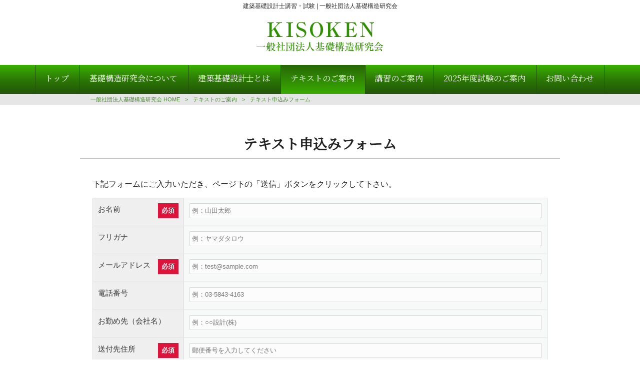

--- FILE ---
content_type: text/html; charset=UTF-8
request_url: https://www.kisoken.biz/textguide/application-form01/
body_size: 10273
content:
<!DOCTYPE html>
<html dir="ltr" lang="ja" prefix="og: https://ogp.me/ns#">
<head>
<meta charset="UTF-8">
<meta name="viewport" content="width=device-width, user-scalable=yes, maximum-scale=1.0, minimum-scale=1.0">

<link rel="stylesheet" type="text/css" media="all" href="https://www.kisoken.biz/wp-content/themes/mrp04/style.css">
<link rel="stylesheet" type="text/css" media="all" href="https://www.kisoken.biz/wp-content/themes/mrp04-child/css/custom.css">
<link rel="stylesheet" type="text/css" media="all" href="https://www.kisoken.biz/wp-content/themes/mrp04/css/animate.css">
<link rel="pingback" href="https://www.kisoken.biz/xmlrpc.php">
<link href='https://fonts.googleapis.com/css?family=Oswald:400' rel='stylesheet' type='text/css'>
<!--[if lt IE 9]>
<script src="https://www.kisoken.biz/wp-content/themes/mrp04/js/html5.js"></script>
<script src="https://www.kisoken.biz/wp-content/themes/mrp04/js/css3-mediaqueries.js"></script>
<![endif]-->
	<style>img:is([sizes="auto" i], [sizes^="auto," i]) { contain-intrinsic-size: 3000px 1500px }</style>
	
		<!-- All in One SEO 4.9.3 - aioseo.com -->
		<title>テキスト申込みフォーム | 一般社団法人基礎構造研究会</title>
	<meta name="robots" content="max-image-preview:large" />
	<link rel="canonical" href="https://www.kisoken.biz/textguide/application-form01/" />
	<meta name="generator" content="All in One SEO (AIOSEO) 4.9.3" />
		<meta property="og:locale" content="ja_JP" />
		<meta property="og:site_name" content="一般社団法人基礎構造研究会 | 建築基礎設計士講習・試験 | 一般社団法人基礎構造研究会" />
		<meta property="og:type" content="article" />
		<meta property="og:title" content="テキスト申込みフォーム | 一般社団法人基礎構造研究会" />
		<meta property="og:url" content="https://www.kisoken.biz/textguide/application-form01/" />
		<meta property="article:published_time" content="2013-01-22T08:59:14+00:00" />
		<meta property="article:modified_time" content="2019-10-16T07:15:56+00:00" />
		<meta name="twitter:card" content="summary_large_image" />
		<meta name="twitter:title" content="テキスト申込みフォーム | 一般社団法人基礎構造研究会" />
		<script type="application/ld+json" class="aioseo-schema">
			{"@context":"https:\/\/schema.org","@graph":[{"@type":"BreadcrumbList","@id":"https:\/\/www.kisoken.biz\/textguide\/application-form01\/#breadcrumblist","itemListElement":[{"@type":"ListItem","@id":"https:\/\/www.kisoken.biz#listItem","position":1,"name":"Home","item":"https:\/\/www.kisoken.biz","nextItem":{"@type":"ListItem","@id":"https:\/\/www.kisoken.biz\/textguide\/#listItem","name":"\u30c6\u30ad\u30b9\u30c8\u306e\u3054\u6848\u5185"}},{"@type":"ListItem","@id":"https:\/\/www.kisoken.biz\/textguide\/#listItem","position":2,"name":"\u30c6\u30ad\u30b9\u30c8\u306e\u3054\u6848\u5185","item":"https:\/\/www.kisoken.biz\/textguide\/","nextItem":{"@type":"ListItem","@id":"https:\/\/www.kisoken.biz\/textguide\/application-form01\/#listItem","name":"\u30c6\u30ad\u30b9\u30c8\u7533\u8fbc\u307f\u30d5\u30a9\u30fc\u30e0"},"previousItem":{"@type":"ListItem","@id":"https:\/\/www.kisoken.biz#listItem","name":"Home"}},{"@type":"ListItem","@id":"https:\/\/www.kisoken.biz\/textguide\/application-form01\/#listItem","position":3,"name":"\u30c6\u30ad\u30b9\u30c8\u7533\u8fbc\u307f\u30d5\u30a9\u30fc\u30e0","previousItem":{"@type":"ListItem","@id":"https:\/\/www.kisoken.biz\/textguide\/#listItem","name":"\u30c6\u30ad\u30b9\u30c8\u306e\u3054\u6848\u5185"}}]},{"@type":"Organization","@id":"https:\/\/www.kisoken.biz\/#organization","name":"\u4e00\u822c\u793e\u56e3\u6cd5\u4eba\u57fa\u790e\u69cb\u9020\u7814\u7a76\u4f1a","description":"\u5efa\u7bc9\u57fa\u790e\u8a2d\u8a08\u58eb\u8b1b\u7fd2\u30fb\u8a66\u9a13 | \u4e00\u822c\u793e\u56e3\u6cd5\u4eba\u57fa\u790e\u69cb\u9020\u7814\u7a76\u4f1a","url":"https:\/\/www.kisoken.biz\/"},{"@type":"WebPage","@id":"https:\/\/www.kisoken.biz\/textguide\/application-form01\/#webpage","url":"https:\/\/www.kisoken.biz\/textguide\/application-form01\/","name":"\u30c6\u30ad\u30b9\u30c8\u7533\u8fbc\u307f\u30d5\u30a9\u30fc\u30e0 | \u4e00\u822c\u793e\u56e3\u6cd5\u4eba\u57fa\u790e\u69cb\u9020\u7814\u7a76\u4f1a","inLanguage":"ja","isPartOf":{"@id":"https:\/\/www.kisoken.biz\/#website"},"breadcrumb":{"@id":"https:\/\/www.kisoken.biz\/textguide\/application-form01\/#breadcrumblist"},"datePublished":"2013-01-22T17:59:14+09:00","dateModified":"2019-10-16T16:15:56+09:00"},{"@type":"WebSite","@id":"https:\/\/www.kisoken.biz\/#website","url":"https:\/\/www.kisoken.biz\/","name":"\u4e00\u822c\u793e\u56e3\u6cd5\u4eba\u57fa\u790e\u69cb\u9020\u7814\u7a76\u4f1a","description":"\u5efa\u7bc9\u57fa\u790e\u8a2d\u8a08\u58eb\u8b1b\u7fd2\u30fb\u8a66\u9a13 | \u4e00\u822c\u793e\u56e3\u6cd5\u4eba\u57fa\u790e\u69cb\u9020\u7814\u7a76\u4f1a","inLanguage":"ja","publisher":{"@id":"https:\/\/www.kisoken.biz\/#organization"}}]}
		</script>
		<!-- All in One SEO -->

<link rel="alternate" type="application/rss+xml" title="一般社団法人基礎構造研究会 &raquo; テキスト申込みフォーム のコメントのフィード" href="https://www.kisoken.biz/textguide/application-form01/feed/" />
<script type="text/javascript">
/* <![CDATA[ */
window._wpemojiSettings = {"baseUrl":"https:\/\/s.w.org\/images\/core\/emoji\/16.0.1\/72x72\/","ext":".png","svgUrl":"https:\/\/s.w.org\/images\/core\/emoji\/16.0.1\/svg\/","svgExt":".svg","source":{"concatemoji":"https:\/\/www.kisoken.biz\/wp-includes\/js\/wp-emoji-release.min.js"}};
/*! This file is auto-generated */
!function(s,n){var o,i,e;function c(e){try{var t={supportTests:e,timestamp:(new Date).valueOf()};sessionStorage.setItem(o,JSON.stringify(t))}catch(e){}}function p(e,t,n){e.clearRect(0,0,e.canvas.width,e.canvas.height),e.fillText(t,0,0);var t=new Uint32Array(e.getImageData(0,0,e.canvas.width,e.canvas.height).data),a=(e.clearRect(0,0,e.canvas.width,e.canvas.height),e.fillText(n,0,0),new Uint32Array(e.getImageData(0,0,e.canvas.width,e.canvas.height).data));return t.every(function(e,t){return e===a[t]})}function u(e,t){e.clearRect(0,0,e.canvas.width,e.canvas.height),e.fillText(t,0,0);for(var n=e.getImageData(16,16,1,1),a=0;a<n.data.length;a++)if(0!==n.data[a])return!1;return!0}function f(e,t,n,a){switch(t){case"flag":return n(e,"\ud83c\udff3\ufe0f\u200d\u26a7\ufe0f","\ud83c\udff3\ufe0f\u200b\u26a7\ufe0f")?!1:!n(e,"\ud83c\udde8\ud83c\uddf6","\ud83c\udde8\u200b\ud83c\uddf6")&&!n(e,"\ud83c\udff4\udb40\udc67\udb40\udc62\udb40\udc65\udb40\udc6e\udb40\udc67\udb40\udc7f","\ud83c\udff4\u200b\udb40\udc67\u200b\udb40\udc62\u200b\udb40\udc65\u200b\udb40\udc6e\u200b\udb40\udc67\u200b\udb40\udc7f");case"emoji":return!a(e,"\ud83e\udedf")}return!1}function g(e,t,n,a){var r="undefined"!=typeof WorkerGlobalScope&&self instanceof WorkerGlobalScope?new OffscreenCanvas(300,150):s.createElement("canvas"),o=r.getContext("2d",{willReadFrequently:!0}),i=(o.textBaseline="top",o.font="600 32px Arial",{});return e.forEach(function(e){i[e]=t(o,e,n,a)}),i}function t(e){var t=s.createElement("script");t.src=e,t.defer=!0,s.head.appendChild(t)}"undefined"!=typeof Promise&&(o="wpEmojiSettingsSupports",i=["flag","emoji"],n.supports={everything:!0,everythingExceptFlag:!0},e=new Promise(function(e){s.addEventListener("DOMContentLoaded",e,{once:!0})}),new Promise(function(t){var n=function(){try{var e=JSON.parse(sessionStorage.getItem(o));if("object"==typeof e&&"number"==typeof e.timestamp&&(new Date).valueOf()<e.timestamp+604800&&"object"==typeof e.supportTests)return e.supportTests}catch(e){}return null}();if(!n){if("undefined"!=typeof Worker&&"undefined"!=typeof OffscreenCanvas&&"undefined"!=typeof URL&&URL.createObjectURL&&"undefined"!=typeof Blob)try{var e="postMessage("+g.toString()+"("+[JSON.stringify(i),f.toString(),p.toString(),u.toString()].join(",")+"));",a=new Blob([e],{type:"text/javascript"}),r=new Worker(URL.createObjectURL(a),{name:"wpTestEmojiSupports"});return void(r.onmessage=function(e){c(n=e.data),r.terminate(),t(n)})}catch(e){}c(n=g(i,f,p,u))}t(n)}).then(function(e){for(var t in e)n.supports[t]=e[t],n.supports.everything=n.supports.everything&&n.supports[t],"flag"!==t&&(n.supports.everythingExceptFlag=n.supports.everythingExceptFlag&&n.supports[t]);n.supports.everythingExceptFlag=n.supports.everythingExceptFlag&&!n.supports.flag,n.DOMReady=!1,n.readyCallback=function(){n.DOMReady=!0}}).then(function(){return e}).then(function(){var e;n.supports.everything||(n.readyCallback(),(e=n.source||{}).concatemoji?t(e.concatemoji):e.wpemoji&&e.twemoji&&(t(e.twemoji),t(e.wpemoji)))}))}((window,document),window._wpemojiSettings);
/* ]]> */
</script>
<style id='wp-emoji-styles-inline-css' type='text/css'>

	img.wp-smiley, img.emoji {
		display: inline !important;
		border: none !important;
		box-shadow: none !important;
		height: 1em !important;
		width: 1em !important;
		margin: 0 0.07em !important;
		vertical-align: -0.1em !important;
		background: none !important;
		padding: 0 !important;
	}
</style>
<link rel='stylesheet' id='wp-block-library-css' href='https://www.kisoken.biz/wp-includes/css/dist/block-library/style.min.css' type='text/css' media='all' />
<style id='classic-theme-styles-inline-css' type='text/css'>
/*! This file is auto-generated */
.wp-block-button__link{color:#fff;background-color:#32373c;border-radius:9999px;box-shadow:none;text-decoration:none;padding:calc(.667em + 2px) calc(1.333em + 2px);font-size:1.125em}.wp-block-file__button{background:#32373c;color:#fff;text-decoration:none}
</style>
<link rel='stylesheet' id='aioseo/css/src/vue/standalone/blocks/table-of-contents/global.scss-css' href='https://www.kisoken.biz/wp-content/plugins/all-in-one-seo-pack/dist/Lite/assets/css/table-of-contents/global.e90f6d47.css' type='text/css' media='all' />
<style id='global-styles-inline-css' type='text/css'>
:root{--wp--preset--aspect-ratio--square: 1;--wp--preset--aspect-ratio--4-3: 4/3;--wp--preset--aspect-ratio--3-4: 3/4;--wp--preset--aspect-ratio--3-2: 3/2;--wp--preset--aspect-ratio--2-3: 2/3;--wp--preset--aspect-ratio--16-9: 16/9;--wp--preset--aspect-ratio--9-16: 9/16;--wp--preset--color--black: #000000;--wp--preset--color--cyan-bluish-gray: #abb8c3;--wp--preset--color--white: #ffffff;--wp--preset--color--pale-pink: #f78da7;--wp--preset--color--vivid-red: #cf2e2e;--wp--preset--color--luminous-vivid-orange: #ff6900;--wp--preset--color--luminous-vivid-amber: #fcb900;--wp--preset--color--light-green-cyan: #7bdcb5;--wp--preset--color--vivid-green-cyan: #00d084;--wp--preset--color--pale-cyan-blue: #8ed1fc;--wp--preset--color--vivid-cyan-blue: #0693e3;--wp--preset--color--vivid-purple: #9b51e0;--wp--preset--gradient--vivid-cyan-blue-to-vivid-purple: linear-gradient(135deg,rgba(6,147,227,1) 0%,rgb(155,81,224) 100%);--wp--preset--gradient--light-green-cyan-to-vivid-green-cyan: linear-gradient(135deg,rgb(122,220,180) 0%,rgb(0,208,130) 100%);--wp--preset--gradient--luminous-vivid-amber-to-luminous-vivid-orange: linear-gradient(135deg,rgba(252,185,0,1) 0%,rgba(255,105,0,1) 100%);--wp--preset--gradient--luminous-vivid-orange-to-vivid-red: linear-gradient(135deg,rgba(255,105,0,1) 0%,rgb(207,46,46) 100%);--wp--preset--gradient--very-light-gray-to-cyan-bluish-gray: linear-gradient(135deg,rgb(238,238,238) 0%,rgb(169,184,195) 100%);--wp--preset--gradient--cool-to-warm-spectrum: linear-gradient(135deg,rgb(74,234,220) 0%,rgb(151,120,209) 20%,rgb(207,42,186) 40%,rgb(238,44,130) 60%,rgb(251,105,98) 80%,rgb(254,248,76) 100%);--wp--preset--gradient--blush-light-purple: linear-gradient(135deg,rgb(255,206,236) 0%,rgb(152,150,240) 100%);--wp--preset--gradient--blush-bordeaux: linear-gradient(135deg,rgb(254,205,165) 0%,rgb(254,45,45) 50%,rgb(107,0,62) 100%);--wp--preset--gradient--luminous-dusk: linear-gradient(135deg,rgb(255,203,112) 0%,rgb(199,81,192) 50%,rgb(65,88,208) 100%);--wp--preset--gradient--pale-ocean: linear-gradient(135deg,rgb(255,245,203) 0%,rgb(182,227,212) 50%,rgb(51,167,181) 100%);--wp--preset--gradient--electric-grass: linear-gradient(135deg,rgb(202,248,128) 0%,rgb(113,206,126) 100%);--wp--preset--gradient--midnight: linear-gradient(135deg,rgb(2,3,129) 0%,rgb(40,116,252) 100%);--wp--preset--font-size--small: 13px;--wp--preset--font-size--medium: 20px;--wp--preset--font-size--large: 36px;--wp--preset--font-size--x-large: 42px;--wp--preset--spacing--20: 0.44rem;--wp--preset--spacing--30: 0.67rem;--wp--preset--spacing--40: 1rem;--wp--preset--spacing--50: 1.5rem;--wp--preset--spacing--60: 2.25rem;--wp--preset--spacing--70: 3.38rem;--wp--preset--spacing--80: 5.06rem;--wp--preset--shadow--natural: 6px 6px 9px rgba(0, 0, 0, 0.2);--wp--preset--shadow--deep: 12px 12px 50px rgba(0, 0, 0, 0.4);--wp--preset--shadow--sharp: 6px 6px 0px rgba(0, 0, 0, 0.2);--wp--preset--shadow--outlined: 6px 6px 0px -3px rgba(255, 255, 255, 1), 6px 6px rgba(0, 0, 0, 1);--wp--preset--shadow--crisp: 6px 6px 0px rgba(0, 0, 0, 1);}:where(.is-layout-flex){gap: 0.5em;}:where(.is-layout-grid){gap: 0.5em;}body .is-layout-flex{display: flex;}.is-layout-flex{flex-wrap: wrap;align-items: center;}.is-layout-flex > :is(*, div){margin: 0;}body .is-layout-grid{display: grid;}.is-layout-grid > :is(*, div){margin: 0;}:where(.wp-block-columns.is-layout-flex){gap: 2em;}:where(.wp-block-columns.is-layout-grid){gap: 2em;}:where(.wp-block-post-template.is-layout-flex){gap: 1.25em;}:where(.wp-block-post-template.is-layout-grid){gap: 1.25em;}.has-black-color{color: var(--wp--preset--color--black) !important;}.has-cyan-bluish-gray-color{color: var(--wp--preset--color--cyan-bluish-gray) !important;}.has-white-color{color: var(--wp--preset--color--white) !important;}.has-pale-pink-color{color: var(--wp--preset--color--pale-pink) !important;}.has-vivid-red-color{color: var(--wp--preset--color--vivid-red) !important;}.has-luminous-vivid-orange-color{color: var(--wp--preset--color--luminous-vivid-orange) !important;}.has-luminous-vivid-amber-color{color: var(--wp--preset--color--luminous-vivid-amber) !important;}.has-light-green-cyan-color{color: var(--wp--preset--color--light-green-cyan) !important;}.has-vivid-green-cyan-color{color: var(--wp--preset--color--vivid-green-cyan) !important;}.has-pale-cyan-blue-color{color: var(--wp--preset--color--pale-cyan-blue) !important;}.has-vivid-cyan-blue-color{color: var(--wp--preset--color--vivid-cyan-blue) !important;}.has-vivid-purple-color{color: var(--wp--preset--color--vivid-purple) !important;}.has-black-background-color{background-color: var(--wp--preset--color--black) !important;}.has-cyan-bluish-gray-background-color{background-color: var(--wp--preset--color--cyan-bluish-gray) !important;}.has-white-background-color{background-color: var(--wp--preset--color--white) !important;}.has-pale-pink-background-color{background-color: var(--wp--preset--color--pale-pink) !important;}.has-vivid-red-background-color{background-color: var(--wp--preset--color--vivid-red) !important;}.has-luminous-vivid-orange-background-color{background-color: var(--wp--preset--color--luminous-vivid-orange) !important;}.has-luminous-vivid-amber-background-color{background-color: var(--wp--preset--color--luminous-vivid-amber) !important;}.has-light-green-cyan-background-color{background-color: var(--wp--preset--color--light-green-cyan) !important;}.has-vivid-green-cyan-background-color{background-color: var(--wp--preset--color--vivid-green-cyan) !important;}.has-pale-cyan-blue-background-color{background-color: var(--wp--preset--color--pale-cyan-blue) !important;}.has-vivid-cyan-blue-background-color{background-color: var(--wp--preset--color--vivid-cyan-blue) !important;}.has-vivid-purple-background-color{background-color: var(--wp--preset--color--vivid-purple) !important;}.has-black-border-color{border-color: var(--wp--preset--color--black) !important;}.has-cyan-bluish-gray-border-color{border-color: var(--wp--preset--color--cyan-bluish-gray) !important;}.has-white-border-color{border-color: var(--wp--preset--color--white) !important;}.has-pale-pink-border-color{border-color: var(--wp--preset--color--pale-pink) !important;}.has-vivid-red-border-color{border-color: var(--wp--preset--color--vivid-red) !important;}.has-luminous-vivid-orange-border-color{border-color: var(--wp--preset--color--luminous-vivid-orange) !important;}.has-luminous-vivid-amber-border-color{border-color: var(--wp--preset--color--luminous-vivid-amber) !important;}.has-light-green-cyan-border-color{border-color: var(--wp--preset--color--light-green-cyan) !important;}.has-vivid-green-cyan-border-color{border-color: var(--wp--preset--color--vivid-green-cyan) !important;}.has-pale-cyan-blue-border-color{border-color: var(--wp--preset--color--pale-cyan-blue) !important;}.has-vivid-cyan-blue-border-color{border-color: var(--wp--preset--color--vivid-cyan-blue) !important;}.has-vivid-purple-border-color{border-color: var(--wp--preset--color--vivid-purple) !important;}.has-vivid-cyan-blue-to-vivid-purple-gradient-background{background: var(--wp--preset--gradient--vivid-cyan-blue-to-vivid-purple) !important;}.has-light-green-cyan-to-vivid-green-cyan-gradient-background{background: var(--wp--preset--gradient--light-green-cyan-to-vivid-green-cyan) !important;}.has-luminous-vivid-amber-to-luminous-vivid-orange-gradient-background{background: var(--wp--preset--gradient--luminous-vivid-amber-to-luminous-vivid-orange) !important;}.has-luminous-vivid-orange-to-vivid-red-gradient-background{background: var(--wp--preset--gradient--luminous-vivid-orange-to-vivid-red) !important;}.has-very-light-gray-to-cyan-bluish-gray-gradient-background{background: var(--wp--preset--gradient--very-light-gray-to-cyan-bluish-gray) !important;}.has-cool-to-warm-spectrum-gradient-background{background: var(--wp--preset--gradient--cool-to-warm-spectrum) !important;}.has-blush-light-purple-gradient-background{background: var(--wp--preset--gradient--blush-light-purple) !important;}.has-blush-bordeaux-gradient-background{background: var(--wp--preset--gradient--blush-bordeaux) !important;}.has-luminous-dusk-gradient-background{background: var(--wp--preset--gradient--luminous-dusk) !important;}.has-pale-ocean-gradient-background{background: var(--wp--preset--gradient--pale-ocean) !important;}.has-electric-grass-gradient-background{background: var(--wp--preset--gradient--electric-grass) !important;}.has-midnight-gradient-background{background: var(--wp--preset--gradient--midnight) !important;}.has-small-font-size{font-size: var(--wp--preset--font-size--small) !important;}.has-medium-font-size{font-size: var(--wp--preset--font-size--medium) !important;}.has-large-font-size{font-size: var(--wp--preset--font-size--large) !important;}.has-x-large-font-size{font-size: var(--wp--preset--font-size--x-large) !important;}
:where(.wp-block-post-template.is-layout-flex){gap: 1.25em;}:where(.wp-block-post-template.is-layout-grid){gap: 1.25em;}
:where(.wp-block-columns.is-layout-flex){gap: 2em;}:where(.wp-block-columns.is-layout-grid){gap: 2em;}
:root :where(.wp-block-pullquote){font-size: 1.5em;line-height: 1.6;}
</style>
<link rel='stylesheet' id='contact-form-7-css' href='https://www.kisoken.biz/wp-content/plugins/contact-form-7/includes/css/styles.css' type='text/css' media='all' />
<link rel='stylesheet' id='scroll-top-css-css' href='https://www.kisoken.biz/wp-content/plugins/scroll-top/assets/css/scroll-top.css' type='text/css' media='all' />
<link rel='stylesheet' id='wc-shortcodes-style-css' href='https://www.kisoken.biz/wp-content/plugins/wc-shortcodes/public/assets/css/style.css' type='text/css' media='all' />
<link rel='stylesheet' id='morph-child-style-css' href='https://www.kisoken.biz/wp-content/themes/mrp04-child/style.css' type='text/css' media='all' />
<link rel='stylesheet' id='iajcf-frontend-css' href='https://www.kisoken.biz/wp-content/plugins/morph-extension-system/extensions/image-auth-japanese-version-for-contactform7/css/frontend.css' type='text/css' media='all' />
<link rel='stylesheet' id='slb_core-css' href='https://www.kisoken.biz/wp-content/plugins/simple-lightbox/client/css/app.css' type='text/css' media='all' />
<link rel='stylesheet' id='wordpresscanvas-font-awesome-css' href='https://www.kisoken.biz/wp-content/plugins/wc-shortcodes/public/assets/css/font-awesome.min.css' type='text/css' media='all' />
<script type="text/javascript" src="https://www.kisoken.biz/wp-includes/js/jquery/jquery.min.js" id="jquery-core-js"></script>
<script type="text/javascript" src="https://www.kisoken.biz/wp-includes/js/jquery/jquery-migrate.min.js" id="jquery-migrate-js"></script>
<link rel="https://api.w.org/" href="https://www.kisoken.biz/wp-json/" /><link rel="alternate" title="JSON" type="application/json" href="https://www.kisoken.biz/wp-json/wp/v2/pages/1990" /><link rel="alternate" title="oEmbed (JSON)" type="application/json+oembed" href="https://www.kisoken.biz/wp-json/oembed/1.0/embed?url=https%3A%2F%2Fwww.kisoken.biz%2Ftextguide%2Fapplication-form01%2F" />
<link rel="alternate" title="oEmbed (XML)" type="text/xml+oembed" href="https://www.kisoken.biz/wp-json/oembed/1.0/embed?url=https%3A%2F%2Fwww.kisoken.biz%2Ftextguide%2Fapplication-form01%2F&#038;format=xml" />
<!-- Scroll To Top -->
<style id="scrolltop-custom-style">
		#scrollUp {border-radius:3px;opacity:0.7;bottom:20px;right:20px;background:#000000;;}
		#scrollUp:hover{opacity:1;}
        .top-icon{stroke:#ffffff;}
        
		
		</style>
<!-- End Scroll Top - https://wordpress.org/plugins/scroll-top/ -->
<!-- Analytics by WP Statistics - https://wp-statistics.com -->
<script src="https://www.kisoken.biz/wp-content/themes/mrp04/js/jquery-1.9.0.min.js"></script><script src="https://www.kisoken.biz/wp-content/themes/mrp04/js/nav-accord.js"></script>
<script src="https://www.kisoken.biz/wp-content/themes/mrp04/js/smoothscroll.js"></script>
<script src="https://www.kisoken.biz/wp-content/themes/mrp04/js/wow.min.js"></script>
<script src="https://www.kisoken.biz/wp-content/themes/mrp04/js/effect.js"></script>
<script src="https://www.kisoken.biz/wp-content/themes/mrp04/js/css_browser_selector.js"></script>
<link rel="stylesheet" href="https://ajax.googleapis.com/ajax/libs/jqueryui/1.12.1/themes/smoothness/jquery-ui.css">
<script src="https://ajax.googleapis.com/ajax/libs/jqueryui/1.12.1/jquery-ui.min.js"></script>
<script src="https://ajax.googleapis.com/ajax/libs/jqueryui/1/i18n/jquery.ui.datepicker-ja.min.js"></script>
</head>
<body class="wp-singular page-template page-template-page-nosidebar page-template-page-nosidebar-php page page-id-1990 page-child parent-pageid-125 wp-theme-mrp04 wp-child-theme-mrp04-child metaslider-plugin wc-shortcodes-font-awesome-enabled page-application-form01 textguide-child">
<header id="header" role="banner">
	<div class="bg">
			<div class="inner">
							<p class="description">建築基礎設計士講習・試験 | 一般社団法人基礎構造研究会</p>
							</div>
		</div>
	
	<div class="inner">
		<div id="header-layout">
			<div class="logo"><a href="https://www.kisoken.biz/" title="一般社団法人基礎構造研究会" rel="home">
				<img src="https://www.kisoken.biz/struct/wp-content/uploads/logo.png" alt="一般社団法人基礎構造研究会">				</a></div>
		</div>
	</div>
</header>
<!-- nav -->

<nav id="mainNav">
	<div class="inner"> <a class="menu" id="menu"><span>MENU</span></a>
		<div class="panel nav-effect">
			<ul><li id="menu-item-1999" class="menu-item menu-item-type-post_type menu-item-object-page menu-item-home"><a href="https://www.kisoken.biz/"><b>トップ</b></a></li>
<li id="menu-item-2036" class="menu-item menu-item-type-post_type menu-item-object-page menu-item-has-children"><a href="https://www.kisoken.biz/greeting/"><b>基礎構造研究会について</b></a>
<ul class="sub-menu">
	<li id="menu-item-1996" class="menu-item menu-item-type-post_type menu-item-object-page"><a href="https://www.kisoken.biz/company/">法人概要</a></li>
	<li id="menu-item-2037" class="menu-item menu-item-type-post_type menu-item-object-page"><a href="https://www.kisoken.biz/articles/">定款</a></li>
</ul>
</li>
<li id="menu-item-1994" class="menu-item menu-item-type-post_type menu-item-object-page menu-item-has-children"><a href="https://www.kisoken.biz/about/"><b>建築基礎設計士とは</b></a>
<ul class="sub-menu">
	<li id="menu-item-2183" class="menu-item menu-item-type-post_type menu-item-object-page"><a href="https://www.kisoken.biz/about/registrant/">登録者名簿</a></li>
</ul>
</li>
<li id="menu-item-1995" class="menu-item menu-item-type-post_type menu-item-object-page current-page-ancestor current-menu-ancestor current-menu-parent current-page-parent current_page_parent current_page_ancestor menu-item-has-children"><a href="https://www.kisoken.biz/textguide/"><b>テキストのご案内</b></a>
<ul class="sub-menu">
	<li id="menu-item-2184" class="menu-item menu-item-type-post_type menu-item-object-page current-menu-item page_item page-item-1990 current_page_item"><a href="https://www.kisoken.biz/textguide/application-form01/">テキスト申込みフォーム</a></li>
</ul>
</li>
<li id="menu-item-2038" class="menu-item menu-item-type-post_type menu-item-object-page"><a href="https://www.kisoken.biz/classguide-2/"><b>講習のご案内</b></a></li>
<li id="menu-item-2039" class="menu-item menu-item-type-post_type menu-item-object-page menu-item-has-children"><a href="https://www.kisoken.biz/examinfo/"><b>2025年度試験のご案内</b></a>
<ul class="sub-menu">
	<li id="menu-item-2186" class="menu-item menu-item-type-post_type menu-item-object-page"><a href="https://www.kisoken.biz/examinfo/test-outline/">試験概要</a></li>
	<li id="menu-item-2187" class="menu-item menu-item-type-post_type menu-item-object-page"><a href="https://www.kisoken.biz/examinfo/past-questions-2/">過去の出題問題</a></li>
</ul>
</li>
<li id="menu-item-2239" class="menu-item menu-item-type-post_type menu-item-object-page"><a href="https://www.kisoken.biz/contact/"><b>お問い合わせ</b></a></li>
</ul>		</div>
	</div>
</nav>
<!-- end/nav -->	<!-- breadcrumb -->

<div id="breadcrumb" class="clearfix">
	<ul>
		<li itemscope itemtype="http://data-vocabulary.org/Breadcrumb"><a itemprop="url" href="https://www.kisoken.biz/">
			一般社団法人基礎構造研究会			HOME</a></li>
		<li>&gt;</li>
										<li itemscope itemtype="http://data-vocabulary.org/Breadcrumb"><a itemprop="url" href="https://www.kisoken.biz/textguide/">テキストのご案内</a></li>
		<li>&gt;</li>
						<li><span itemprop="title">テキスト申込みフォーム</span></li>
			</ul>
</div>
<!-- end/breadcrumb -->
<div id="wrapper">
<div id="content" class="wide">
																														<section>
		<article id="post-1990" class="content">
		<header>
			<h1 class="title first"><span>テキスト申込みフォーム</span></h1>
		</header>
		<div class="post">
			
<div class="wpcf7 no-js" id="wpcf7-f1948-p1990-o1" lang="ja" dir="ltr" data-wpcf7-id="1948">
<div class="screen-reader-response"><p role="status" aria-live="polite" aria-atomic="true"></p> <ul></ul></div>
<form action="/textguide/application-form01/#wpcf7-f1948-p1990-o1" method="post" class="wpcf7-form init" aria-label="コンタクトフォーム" novalidate="novalidate" data-status="init">
<fieldset class="hidden-fields-container"><input type="hidden" name="_wpcf7" value="1948" /><input type="hidden" name="_wpcf7_version" value="6.1.4" /><input type="hidden" name="_wpcf7_locale" value="ja" /><input type="hidden" name="_wpcf7_unit_tag" value="wpcf7-f1948-p1990-o1" /><input type="hidden" name="_wpcf7_container_post" value="1990" /><input type="hidden" name="_wpcf7_posted_data_hash" value="" />
</fieldset>
<p>下記フォームにご入力いただき、ページ下の「送信」ボタンをクリックして下さい。</p>

<table class="responsive">
<tbody>
<tr>
<th>お名前<span class="must"> 必須</span></th>
<td><span class="wpcf7-form-control-wrap" data-name="your-name"><input size="40" maxlength="400" class="wpcf7-form-control wpcf7-text wpcf7-validates-as-required" aria-required="true" aria-invalid="false" placeholder="例：山田太郎" value="" type="text" name="your-name" /></span> </td>
</tr>
<th>フリガナ</th>
<td><span class="wpcf7-form-control-wrap" data-name="your-kana"><input size="40" maxlength="400" class="wpcf7-form-control wpcf7-text" aria-invalid="false" placeholder="例：ヤマダタロウ" value="" type="text" name="your-kana" /></span> </td>
</tr>
<tr>
<th>メールアドレス<span class="must">必須</span></th>
<td> <span class="wpcf7-form-control-wrap" data-name="your-email"><input size="40" maxlength="400" class="wpcf7-form-control wpcf7-email wpcf7-validates-as-required wpcf7-text wpcf7-validates-as-email" aria-required="true" aria-invalid="false" placeholder="例：test@sample.com" value="" type="email" name="your-email" /></span> </td>
</tr>
<tr>
<th>電話番号</th>
<td><span class="wpcf7-form-control-wrap" data-name="your-phone"><input size="40" maxlength="400" class="wpcf7-form-control wpcf7-text" aria-invalid="false" placeholder="例：03-5843-4163" value="" type="text" name="your-phone" /></span></td>
</tr>
<tr>
<th>お勤め先（会社名）</th>
<td><span class="wpcf7-form-control-wrap" data-name="your-company"><input size="40" maxlength="400" class="wpcf7-form-control wpcf7-text" aria-invalid="false" placeholder="例：○○設計(株)" value="" type="text" name="your-company" /></span> </td>
</tr>
<tr>
<th>送付先住所<span class="must">必須</span></th>
<td><span class="wpcf7-form-control-wrap" data-name="zipcode"><input size="40" maxlength="400" class="wpcf7-form-control wpcf7-text wpcf7-validates-as-required" aria-required="true" aria-invalid="false" placeholder="郵便番号を入力してください" value="" type="text" name="zipcode" /></span>
<span class="wpcf7-form-control-wrap" data-name="your-address"><input size="40" maxlength="400" class="wpcf7-form-control wpcf7-text wpcf7-validates-as-required" aria-required="true" aria-invalid="false" placeholder="住所を入力してください（送付先種別が「お勤め先」の場合は部署名もお願いします）" value="" type="text" name="your-address" /></span></td>
</tr>
<tr>
<th>送付先種別<span class="must">必須</span></th>
<td><span class="wpcf7-form-control-wrap" data-name="cb01"><span class="wpcf7-form-control wpcf7-checkbox wpcf7-validates-as-required"><span class="wpcf7-list-item first"><label><input type="checkbox" name="cb01[]" value="お勤め先" /><span class="wpcf7-list-item-label">お勤め先</span></label></span><span class="wpcf7-list-item last"><label><input type="checkbox" name="cb01[]" value="ご自宅" /><span class="wpcf7-list-item-label">ご自宅</span></label></span></span></span></td>
</tr>
<tr>
<th>お振込み予定日</th>
<td><span class="wpcf7-form-control-wrap" data-name="date-001"><input class="wpcf7-form-control wpcf7-date wpcf7-validates-as-date" aria-invalid="false" value="" type="date" name="date-001" /></span>
</td>
</tr>
<tr>
<th>備考</th>
<td><span class="wpcf7-form-control-wrap" data-name="your-message"><textarea cols="40" rows="10" maxlength="2000" class="wpcf7-form-control wpcf7-textarea" aria-invalid="false" placeholder="その他ご質問などがある場合はこちらにご記入ください。" name="your-message"></textarea></span></td>
</tr>
<tr>
<th>画像認証<span class="must">必須</span></th>
<td><img src='https://www.kisoken.biz/wp-content/plugins/morph-extension-system/extensions/image-auth-japanese-version-for-contactform7/tmp/1f5d8d29504138fc7e08a2793b81a9d0-spam-block-01-1769896559.jpg' class='image_auth_jp_quiz' tag-name='spam-block-01' /><p class='image_auth_jp_description'>上記画像内の文字を入力してください</p><div class='image_auth_jp_error_message' tag-name='spam-block-01'>ひらがな画像の読み込みに失敗しました。管理者へお問い合わせください。</div><span class="wpcf7-form-control-wrap" data-name="spam-block-01"><input class="wpcf7-form-control wpcf7-image_auth_jp" autocomplete="off" aria-invalid="false" aria-required="true" type="text" name="spam-block-01" /></span><script>var iajcf_ajax_url = 'https://www.kisoken.biz/wp-admin/admin-ajax.php';</script><script>var iajcf_slug = 'image-auth-japanese-version-for-contactform7';</script></td>
</tr>
</tbody>
</table>
<p align="center"><input class="wpcf7-form-control wpcf7-submit has-spinner" type="submit" value="送信" /></p>

<script>
	document.addEventListener( 'wpcf7mailsent', function( event ) {
	location = '/thanks/';
	}, false );
</script>
<div class="wpcf7-response-output" aria-hidden="true"></div>
</form>
</div>
		</div>
			</article>
		</section>
</div>
<!-- / content -->
</div>
<!-- / wrapper -->

<footer id="footer">
	<div class="inner">
		<ul><li id="menu-item-34" class="menu-item menu-item-type-post_type menu-item-object-page menu-item-34"><a href="https://www.kisoken.biz/sitemap/">サイトマップ</a></li>
<li id="menu-item-35" class="menu-item menu-item-type-post_type menu-item-object-page menu-item-35"><a href="https://www.kisoken.biz/privacy/">個人情報保護方針</a></li>
<li id="menu-item-2040" class="menu-item menu-item-type-post_type menu-item-object-page menu-item-2040"><a href="https://www.kisoken.biz/agreement/">特定商取引法に基づく表記</a></li>
</ul>	</div>
</footer>
<!-- / footer -->

<p id="copyright">Copyright &copy; 2026 一般社団法人基礎構造研究会 All rights Reserved.</p>
<script type="speculationrules">
{"prefetch":[{"source":"document","where":{"and":[{"href_matches":"\/*"},{"not":{"href_matches":["\/wp-*.php","\/wp-admin\/*","\/wp-content\/uploads\/*","\/wp-content\/*","\/wp-content\/plugins\/*","\/wp-content\/themes\/mrp04-child\/*","\/wp-content\/themes\/mrp04\/*","\/*\\?(.+)"]}},{"not":{"selector_matches":"a[rel~=\"nofollow\"]"}},{"not":{"selector_matches":".no-prefetch, .no-prefetch a"}}]},"eagerness":"conservative"}]}
</script>
<script type="text/javascript" src="https://www.kisoken.biz/wp-includes/js/dist/hooks.min.js" id="wp-hooks-js"></script>
<script type="text/javascript" src="https://www.kisoken.biz/wp-includes/js/dist/i18n.min.js" id="wp-i18n-js"></script>
<script type="text/javascript" id="wp-i18n-js-after">
/* <![CDATA[ */
wp.i18n.setLocaleData( { 'text direction\u0004ltr': [ 'ltr' ] } );
/* ]]> */
</script>
<script type="text/javascript" src="https://www.kisoken.biz/wp-content/plugins/contact-form-7/includes/swv/js/index.js" id="swv-js"></script>
<script type="text/javascript" id="contact-form-7-js-translations">
/* <![CDATA[ */
( function( domain, translations ) {
	var localeData = translations.locale_data[ domain ] || translations.locale_data.messages;
	localeData[""].domain = domain;
	wp.i18n.setLocaleData( localeData, domain );
} )( "contact-form-7", {"translation-revision-date":"2025-11-30 08:12:23+0000","generator":"GlotPress\/4.0.3","domain":"messages","locale_data":{"messages":{"":{"domain":"messages","plural-forms":"nplurals=1; plural=0;","lang":"ja_JP"},"This contact form is placed in the wrong place.":["\u3053\u306e\u30b3\u30f3\u30bf\u30af\u30c8\u30d5\u30a9\u30fc\u30e0\u306f\u9593\u9055\u3063\u305f\u4f4d\u7f6e\u306b\u7f6e\u304b\u308c\u3066\u3044\u307e\u3059\u3002"],"Error:":["\u30a8\u30e9\u30fc:"]}},"comment":{"reference":"includes\/js\/index.js"}} );
/* ]]> */
</script>
<script type="text/javascript" id="contact-form-7-js-before">
/* <![CDATA[ */
var wpcf7 = {
    "api": {
        "root": "https:\/\/www.kisoken.biz\/wp-json\/",
        "namespace": "contact-form-7\/v1"
    },
    "cached": 1
};
/* ]]> */
</script>
<script type="text/javascript" src="https://www.kisoken.biz/wp-content/plugins/contact-form-7/includes/js/index.js" id="contact-form-7-js"></script>
<script type="text/javascript" async defer src="https://www.kisoken.biz/wp-content/plugins/scroll-top/assets/js/jquery.scrollUp.min.js" id="scroll-top-js-js"></script>
<script type="text/javascript" src="https://www.kisoken.biz/wp-includes/js/imagesloaded.min.js" id="imagesloaded-js"></script>
<script type="text/javascript" src="https://www.kisoken.biz/wp-includes/js/masonry.min.js" id="masonry-js"></script>
<script type="text/javascript" src="https://www.kisoken.biz/wp-includes/js/jquery/jquery.masonry.min.js" id="jquery-masonry-js"></script>
<script type="text/javascript" id="wc-shortcodes-rsvp-js-extra">
/* <![CDATA[ */
var WCShortcodes = {"ajaxurl":"https:\/\/www.kisoken.biz\/wp-admin\/admin-ajax.php"};
/* ]]> */
</script>
<script type="text/javascript" src="https://www.kisoken.biz/wp-content/plugins/wc-shortcodes/public/assets/js/rsvp.js" id="wc-shortcodes-rsvp-js"></script>
<script type="text/javascript" src="https://www.kisoken.biz/wp-content/plugins/morph-extension-system/extensions/image-auth-japanese-version-for-contactform7/js/image-controller_2025_08_05.js" id="iajcf-image-controller-js"></script>
<script type="text/javascript" src="https://www.kisoken.biz/wp-content/plugins/morph-extension-system/extensions/image-auth-japanese-version-for-contactform7/js/image-status-checker.js" id="iajcf-image-status-checker-js"></script>
<script type="text/javascript" id="wp-statistics-tracker-js-extra">
/* <![CDATA[ */
var WP_Statistics_Tracker_Object = {"requestUrl":"https:\/\/www.kisoken.biz\/wp-json\/wp-statistics\/v2","ajaxUrl":"https:\/\/www.kisoken.biz\/wp-admin\/admin-ajax.php","hitParams":{"wp_statistics_hit":1,"source_type":"page","source_id":1990,"search_query":"","signature":"0b37d0239c8c2e25490403e85b056eb9","endpoint":"hit"},"option":{"dntEnabled":"","bypassAdBlockers":"","consentIntegration":{"name":null,"status":[]},"isPreview":false,"userOnline":false,"trackAnonymously":false,"isWpConsentApiActive":false,"consentLevel":"functional"},"isLegacyEventLoaded":"","customEventAjaxUrl":"https:\/\/www.kisoken.biz\/wp-admin\/admin-ajax.php?action=wp_statistics_custom_event&nonce=c1920389db","onlineParams":{"wp_statistics_hit":1,"source_type":"page","source_id":1990,"search_query":"","signature":"0b37d0239c8c2e25490403e85b056eb9","action":"wp_statistics_online_check"},"jsCheckTime":"60000"};
/* ]]> */
</script>
<script type="text/javascript" src="https://www.kisoken.biz/wp-content/plugins/wp-statistics/assets/js/tracker.js" id="wp-statistics-tracker-js"></script>
<script type="text/javascript" id="slb_context">/* <![CDATA[ */if ( !!window.jQuery ) {(function($){$(document).ready(function(){if ( !!window.SLB ) { {$.extend(SLB, {"context":["public","user_guest"]});} }})})(jQuery);}/* ]]> */</script>

		<script id="scrolltop-custom-js">
		jQuery(document).ready(function($){
			$(window).load(function() {
				$.scrollUp({
					scrollSpeed: 300,
					animation: 'fade',
					scrollText: '<span class="scroll-top"><svg width="36px" height="36px" viewBox="0 0 24 24" xmlns="http://www.w3.org/2000/svg"><defs><style>.top-icon{fill:none;stroke-linecap:round;stroke-linejoin:bevel;stroke-width:1.5px;}</style></defs><g id="ic-chevron-top"><path class="top-icon" d="M16.78,14.2l-4.11-4.11a1,1,0,0,0-1.41,0l-4,4"/></g></svg></span>',
					scrollDistance: 300,
					scrollTarget: ''
				});
			});
		});
		</script>
<script>
  new WOW().init();
</script>
<script defer src="https://static.cloudflareinsights.com/beacon.min.js/vcd15cbe7772f49c399c6a5babf22c1241717689176015" integrity="sha512-ZpsOmlRQV6y907TI0dKBHq9Md29nnaEIPlkf84rnaERnq6zvWvPUqr2ft8M1aS28oN72PdrCzSjY4U6VaAw1EQ==" data-cf-beacon='{"version":"2024.11.0","token":"3dc57640b52c41a08dfce5c7c73c2790","r":1,"server_timing":{"name":{"cfCacheStatus":true,"cfEdge":true,"cfExtPri":true,"cfL4":true,"cfOrigin":true,"cfSpeedBrain":true},"location_startswith":null}}' crossorigin="anonymous"></script>
</body>
</html>

<!--
Performance optimized by W3 Total Cache. Learn more: https://www.boldgrid.com/w3-total-cache/?utm_source=w3tc&utm_medium=footer_comment&utm_campaign=free_plugin


Served from: www.kisoken.biz @ 2026-02-01 06:55:59 by W3 Total Cache
-->

--- FILE ---
content_type: text/css
request_url: https://www.kisoken.biz/wp-content/themes/mrp04-child/style.css
body_size: 1543
content:
@charset "utf-8";
/*
Theme Name:mrp04-child
Template:mrp04
Version: 0.01
*/

@media print, screen and (min-width: 1024px){
nav#mainNav ul li a b {
    margin-top: 9px;
}
}
#footer::before {
    content: "";
	background: url(/struct/wp-content/uploads/skyscraper_gray03.png) repeat-x bottom center;
    width: 100%;
    height: 500%;
    position: absolute;
    top: -500%;
    z-index: -1;
    display: block;
}
.post h4 {
    border: none;
}
@media print, screen and (min-width: 1024px){
nav#mainNav ul ul {
    width: 200px;
}
	}
@media print, screen and (min-width: 1024px){
nav#mainNav ul li a {
    padding: 8px 18px 10px 16px;
}
nav#mainNav {
    background: #3ab000;
    background: -webkit-gradient(linear, left top, left bottom, color-stop(0.00, #3ab000), color-stop(0.50, #2c7906));
    background: -moz-linear-gradient(top, #3ab000,#2c7906 50%,#215407);
    background: -ms-linear-gradient(top, #3ab000,#2c7906 50%,#215407);
    background: -webkit-linear-gradient(top, #3ab000,#2c7906 50%,#215407);
    background: -o-linear-gradient(top, #3ab000,#2c7906 50%,#215407);
    background: linear-gradient(top, #3ab000,#2c7906 50%,#215407);
}
nav#mainNav ul li.current-menu-item a, nav#mainNav ul li a:hover, nav#mainNav ul li a:active, nav#mainNav ul li.current-menu-parent a, nav#mainNav ul li.current-menu-ancestor a {
    background: #3ab000;
    background: -webkit-gradient(linear, left top, left bottom, color-stop(1.00, #3ab000), color-stop(0.00, #276707));
    background: -webkit-linear-gradient(#276707, #3ab000);
    background: -moz-linear-gradient(#276707, #3ab000);
    background: -o-linear-gradient(#276707, #3ab000);
    background: -ms-linear-gradient(#276707, #3ab000);
    background: linear-gradient(#276707, #39ab00);
}
}
/*--------------------------------------------------------- */
/* 追加・変更
------------------------------------------------------------*/

/*　グローバルメニュー　項目余白調整　*/
@media print, screen and (min-width: 1024px){
	nav#mainNav ul li a {
		height: 40px;
		padding: 8px 21px 10px 19px;
	}

	/*nav#mainNav ul li {
	width: 14%;
	}*/
}


/*float clear*/
.clearfix {zoom:1;}
.clearfix:after{
	content: "";
	display: block;
clear: both;}


/*改行位置指定用*/
span.nowrap {
	display:inline-block;
	white-space:nowrap;
}

/*赤文字*/
.fc-red {color:#F00 !important;}


/*画像装飾なし*/
.post img.nodeco {
	padding:0;
	border-width:0 !important;
	background-color:transparent;
}
.post img.alignright.nodeco {
	padding:0;
	border-width:0 !important;
}

/*リスト*/
.post ul li {
	margin: 0px 0px 10px 20px !important;
	list-style: outside none disc;
}
.post ol li {
	margin: 0px 0px 10px 20px !important;
	list-style: outside none decimal;
}
.post ol li ol {
	margin-left:0;
}
.post ol li li {
	list-style:upper-roman !important;
}



/* 2カラムレイアウト　余白設定
------------------------------------------------------------*/
@media print, screen and (min-width: 1024px){
	/**/
	div.column2_50 h2,
	div.column2_50 h3,
	div.column2_50 h4,
	div.column2_50 p,
	div.column2_70 h3,
	div.column2_70 p,
	div.column2_70 table,
	div.column2_70 dl,
	div.column2_50 img,
	div.column3_33 img {
		max-width:95% !important;
		margin:auto !important;
	}

	div.column2_50 h2,
	div.column2_50 h3,
	div.column2_50 h4{
		margin-bottom:.5em !important;
	}

	div.column2_50 ol {
		width:90% !important;
		margin: 10px 0 20px 20px !important;
	}
}


/* テーブルボーダー修正
--------------------*/
.post table.clear {
	border-left-width:0;
}


/*GoogleMap埋め込み対処
-----------------------------------*/
.ggmap {
	position: relative;
	padding-bottom: 56.25%;
	padding-top: 30px;
	height: 0;
	overflow: hidden;
}

.ggmap iframe,
.ggmap object,
.ggmap embed {
	position: absolute;
	top: 0;
	left: 0;
	width: 100%;
	height: 100%;
}

/* ボタン
-----------------------------------*/
.btntxt {
	background-color:#44c767;
	-moz-border-radius:28px;
	-webkit-border-radius:28px;
	border-radius:28px;
	border:1px solid #18ab29;
	display:inline-block;
	cursor:pointer;
	color:#ffffff;
	font-size:17px;
	padding:16px 31px;
	text-decoration:none;
	text-shadow:0px 1px 0px #2f6627;
}
.btntxt.v2 {
	display:block;
	width: 90%;
	text-align: center;
	padding: 16px 0;
	margin: 0 auto;
}
.btntxt:hover {
	background-color:#5cbf2a;
	color:#ffffff;
}
.btntxt:active {
	position:relative;
	top:1px;
}

.btntxt3 {
	-moz-box-shadow:inset 0px 1px 0px 0px #ffffff;
	-webkit-box-shadow:inset 0px 1px 0px 0px #ffffff;
	box-shadow:inset 0px 1px 0px 0px #ffffff;
	background:-webkit-gradient(linear, left top, left bottom, color-stop(0.05, #f9f9f9), color-stop(1, #e9e9e9));
	background:-moz-linear-gradient(top, #f9f9f9 5%, #e9e9e9 100%);
	background:-webkit-linear-gradient(top, #f9f9f9 5%, #e9e9e9 100%);
	background:-o-linear-gradient(top, #f9f9f9 5%, #e9e9e9 100%);
	background:-ms-linear-gradient(top, #f9f9f9 5%, #e9e9e9 100%);
	background:linear-gradient(to bottom, #f9f9f9 5%, #e9e9e9 100%);
	filter:progid:DXImageTransform.Microsoft.gradient(startColorstr='#f9f9f9', endColorstr='#e9e9e9',GradientType=0);
	background-color:#f9f9f9;
	-moz-border-radius:6px;
	-webkit-border-radius:6px;
	border-radius:6px;
	border:1px solid #dcdcdc;
	display:inline-block;
	cursor:pointer;
	color:#666666;
	font-size:15px;
	padding:8px 24px;
	text-decoration:none;
	text-shadow:0px 1px 0px #ffffff;
	margin: 0 20px
}
.btntxt3:hover {
	background:-webkit-gradient(linear, left top, left bottom, color-stop(0.05, #e9e9e9), color-stop(1, #f9f9f9));
	background:-moz-linear-gradient(top, #e9e9e9 5%, #f9f9f9 100%);
	background:-webkit-linear-gradient(top, #e9e9e9 5%, #f9f9f9 100%);
	background:-o-linear-gradient(top, #e9e9e9 5%, #f9f9f9 100%);
	background:-ms-linear-gradient(top, #e9e9e9 5%, #f9f9f9 100%);
	background:linear-gradient(to bottom, #e9e9e9 5%, #f9f9f9 100%);
	filter:progid:DXImageTransform.Microsoft.gradient(startColorstr='#e9e9e9', endColorstr='#f9f9f9',GradientType=0);
	background-color:#e9e9e9;
}
.btntxt3:active {
	position:relative;
	top:1px;
}


/* テキストのご案内
-----------------------------------*/
ol.nonum li  {
	list-style: none;
	margin-left: 0 !important;
}

/*
ol.l1 li:before {
	content: '1.';
}
ol.l2 li::before {
	content: '2.';
	margin-left: -2em;
	margin-right: 1em;
}
*/

/* 過去の出題問題
-----------------------------------*/
table#past td a {
    text-align: left;
    padding: 4px 25px 4px 0;
    background: url(http://env47.vim07.com/struct/wp-content/uploads/pdf_icon.gif) right 3px no-repeat;
}

/*新HOLOCF7送信ボタンずれ対応*/
.wpcf7-spinner {
    display: block!important;
	margin: 0 auto!important;
}





